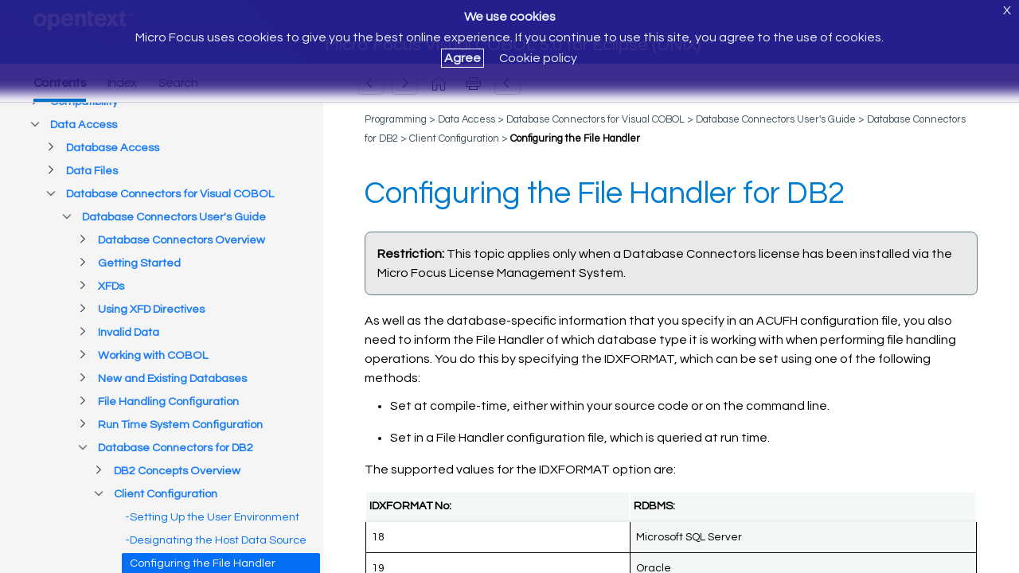

--- FILE ---
content_type: text/html
request_url: https://www.microfocus.com/documentation/visual-cobol/vc50/EclUNIX/GUID-56EDC739-006A-40D4-AA19-4B2978808E20.html
body_size: 4226
content:
<!DOCTYPE html>
<html lang="en" xml:lang="en">
   <head>
      <meta http-equiv="Content-Type" content="text/html; charset=utf-8">
      <meta name="viewport" content="width=device-width, initial-scale=1">
      <meta name="copyright" content="(C)  2018 Micro Focus">
      <meta name="DC.rights.owner" content="Micro Focus International plc">
      <meta name="DC.Type" content="topic">
      <meta name="DC.Title" content="Configuring the File Handler for DB2">
      <meta name="DC.subject" content="Database Connectors, configuring file handler for DB2">
      <meta name="keywords" content="Database Connectors, configuring file handler for DB2">
      <meta name="DC.Format" content="XHTML">
      <meta name="DC.Identifier" content="GUID-56EDC739-006A-40D4-AA19-4B2978808E20">
      <meta name="DC.Language" content="en">
      <link rel="stylesheet" href="/documentation/doc-inc/strings-en.css">
      <link rel="stylesheet" href="/documentation/doc-inc/mf-topic.css">
      <title>Configuring the File Handler for DB2</title>
      <script src="/documentation/doc-inc/mf-topic-top.js"></script>
      
<script>(window.BOOMR_mq=window.BOOMR_mq||[]).push(["addVar",{"rua.upush":"false","rua.cpush":"true","rua.upre":"false","rua.cpre":"false","rua.uprl":"false","rua.cprl":"false","rua.cprf":"false","rua.trans":"SJ-da664b61-de5c-4fb0-81f7-af14f2ff5d18","rua.cook":"false","rua.ims":"false","rua.ufprl":"false","rua.cfprl":"false","rua.isuxp":"false","rua.texp":"norulematch","rua.ceh":"false","rua.ueh":"false","rua.ieh.st":"0"}]);</script>
                              <script>!function(e){var n="https://s.go-mpulse.net/boomerang/";if("False"=="True")e.BOOMR_config=e.BOOMR_config||{},e.BOOMR_config.PageParams=e.BOOMR_config.PageParams||{},e.BOOMR_config.PageParams.pci=!0,n="https://s2.go-mpulse.net/boomerang/";if(window.BOOMR_API_key="5KNJK-8UTBJ-V9LAY-HLX72-YR7DF",function(){function e(){if(!o){var e=document.createElement("script");e.id="boomr-scr-as",e.src=window.BOOMR.url,e.async=!0,i.parentNode.appendChild(e),o=!0}}function t(e){o=!0;var n,t,a,r,d=document,O=window;if(window.BOOMR.snippetMethod=e?"if":"i",t=function(e,n){var t=d.createElement("script");t.id=n||"boomr-if-as",t.src=window.BOOMR.url,BOOMR_lstart=(new Date).getTime(),e=e||d.body,e.appendChild(t)},!window.addEventListener&&window.attachEvent&&navigator.userAgent.match(/MSIE [67]\./))return window.BOOMR.snippetMethod="s",void t(i.parentNode,"boomr-async");a=document.createElement("IFRAME"),a.src="about:blank",a.title="",a.role="presentation",a.loading="eager",r=(a.frameElement||a).style,r.width=0,r.height=0,r.border=0,r.display="none",i.parentNode.appendChild(a);try{O=a.contentWindow,d=O.document.open()}catch(_){n=document.domain,a.src="javascript:var d=document.open();d.domain='"+n+"';void(0);",O=a.contentWindow,d=O.document.open()}if(n)d._boomrl=function(){this.domain=n,t()},d.write("<bo"+"dy onload='document._boomrl();'>");else if(O._boomrl=function(){t()},O.addEventListener)O.addEventListener("load",O._boomrl,!1);else if(O.attachEvent)O.attachEvent("onload",O._boomrl);d.close()}function a(e){window.BOOMR_onload=e&&e.timeStamp||(new Date).getTime()}if(!window.BOOMR||!window.BOOMR.version&&!window.BOOMR.snippetExecuted){window.BOOMR=window.BOOMR||{},window.BOOMR.snippetStart=(new Date).getTime(),window.BOOMR.snippetExecuted=!0,window.BOOMR.snippetVersion=12,window.BOOMR.url=n+"5KNJK-8UTBJ-V9LAY-HLX72-YR7DF";var i=document.currentScript||document.getElementsByTagName("script")[0],o=!1,r=document.createElement("link");if(r.relList&&"function"==typeof r.relList.supports&&r.relList.supports("preload")&&"as"in r)window.BOOMR.snippetMethod="p",r.href=window.BOOMR.url,r.rel="preload",r.as="script",r.addEventListener("load",e),r.addEventListener("error",function(){t(!0)}),setTimeout(function(){if(!o)t(!0)},3e3),BOOMR_lstart=(new Date).getTime(),i.parentNode.appendChild(r);else t(!1);if(window.addEventListener)window.addEventListener("load",a,!1);else if(window.attachEvent)window.attachEvent("onload",a)}}(),"".length>0)if(e&&"performance"in e&&e.performance&&"function"==typeof e.performance.setResourceTimingBufferSize)e.performance.setResourceTimingBufferSize();!function(){if(BOOMR=e.BOOMR||{},BOOMR.plugins=BOOMR.plugins||{},!BOOMR.plugins.AK){var n="true"=="true"?1:0,t="",a="clow26ixeeo4o2i5crma-f-94a49d696-clientnsv4-s.akamaihd.net",i="false"=="true"?2:1,o={"ak.v":"39","ak.cp":"609543","ak.ai":parseInt("492776",10),"ak.ol":"0","ak.cr":9,"ak.ipv":4,"ak.proto":"h2","ak.rid":"711e8a3e","ak.r":44332,"ak.a2":n,"ak.m":"dscx","ak.n":"essl","ak.bpcip":"18.221.109.0","ak.cport":39780,"ak.gh":"23.33.28.211","ak.quicv":"","ak.tlsv":"tls1.3","ak.0rtt":"","ak.0rtt.ed":"","ak.csrc":"-","ak.acc":"","ak.t":"1763513432","ak.ak":"hOBiQwZUYzCg5VSAfCLimQ==NR2ecZ3B8Aq85VPxMbxtlB6QVYpkVpRD0ZtEpBt3KuvckhtfEn558mQ4C3DfQIJGx3MQC2vjCORYAgvj/[base64]/LBDceB3B0x2CEj4yB7OECl48X3+qyg5s/hupdZda4/FBCWi7XQUN/AYKaFGcgI0+mqCMOVF/AaVm2RHbK/s9CspW2bhPE=","ak.pv":"62","ak.dpoabenc":"","ak.tf":i};if(""!==t)o["ak.ruds"]=t;var r={i:!1,av:function(n){var t="http.initiator";if(n&&(!n[t]||"spa_hard"===n[t]))o["ak.feo"]=void 0!==e.aFeoApplied?1:0,BOOMR.addVar(o)},rv:function(){var e=["ak.bpcip","ak.cport","ak.cr","ak.csrc","ak.gh","ak.ipv","ak.m","ak.n","ak.ol","ak.proto","ak.quicv","ak.tlsv","ak.0rtt","ak.0rtt.ed","ak.r","ak.acc","ak.t","ak.tf"];BOOMR.removeVar(e)}};BOOMR.plugins.AK={akVars:o,akDNSPreFetchDomain:a,init:function(){if(!r.i){var e=BOOMR.subscribe;e("before_beacon",r.av,null,null),e("onbeacon",r.rv,null,null),r.i=!0}return this},is_complete:function(){return!0}}}}()}(window);</script></head>
   <body class="no-js" id="GUID-56EDC739-006A-40D4-AA19-4B2978808E20"><script>(function(d){d.className=(d.className).replace("no-js","js");})(document.body);</script><noscript>
         <div id="hdr-company"><a target="_blank" href="https://www.microfocus.com/"></a></div>
      </noscript>
      <div id="topic-top" class="webHelpNav">
         <noscript><a id="home-link" class="str-contents" href="mf-toc.html"></a></noscript>
      </div>
      <div class="topic"> 
         
         <h1 class="title topictitle1">Configuring the File Handler for DB2</h1> 
          
         
         <div class="body"> 
            	 
            <div class="note restriction" id="GUID-56EDC739-006A-40D4-AA19-4B2978808E20__GUID-0165F633-1BA1-45FE-A200-8C5ECA3A6A45"><span class="restrictiontitle">Restriction:</span> <span class="ph" id="GUID-56EDC739-006A-40D4-AA19-4B2978808E20__d33e49">This topic applies only when a Database Connectors license has been installed via the 
                  		  <span class="ph">Micro Focus</span> License Management System. 
                  		</span> 
               	 
            </div> 
            	 
            <div class="section" id="GUID-56EDC739-006A-40D4-AA19-4B2978808E20__SECTION_A6B4076028594D768B5A2E2A066E216A"> 
               		
               <p class="p">As well as the database-specific information that you specify in an ACUFH configuration file, you also need to inform the
                  File Handler of which database type it is working with when performing file handling operations. You do this by specifying
                  the IDXFORMAT, which can be set using one of the following methods: 
                  		
               </p> 
               		
               <ul class="ul" id="GUID-56EDC739-006A-40D4-AA19-4B2978808E20__d19976e40"> 
                  		  
                  <li class="li" id="GUID-56EDC739-006A-40D4-AA19-4B2978808E20__d19976e42">Set at compile-time, either within your source code or on the command line. 
                     		  
                  </li> 
                  		  
                  <li class="li" id="GUID-56EDC739-006A-40D4-AA19-4B2978808E20__d19976e45">Set in a File Handler configuration file, which is queried at run time. 
                     		  
                  </li> 
                  		
               </ul> 
               		
               <p class="p">The supported values for the IDXFORMAT option are: 
                  		
               </p> 
               		
               <div class="tablenoborder">
                  <table cellpadding="4" cellspacing="0" summary="" id="GUID-56EDC739-006A-40D4-AA19-4B2978808E20__d19976e53" class="table" frame="border" border="1" rules="all">
                     <thead class="thead" align="left"> 
                        				
                        <tr class="row"> 
                           				  
                           <th class="entry" valign="top" width="NaN%" id="d921121e71">IDXFORMAT No: 
                              				  
                           </th> 
                           				  
                           <th class="entry" valign="top" width="NaN%" id="d921121e74">RDBMS: 
                              				  
                           </th> 
                           				
                        </tr>
                     </thead> 
                     			 
                     <tbody class="tbody"> 
                        				
                        <tr class="row"> 
                           				  
                           <td class="entry" valign="top" width="NaN%" headers="d921121e71 ">18 
                              				  
                           </td> 
                           				  
                           <td class="entry" valign="top" width="NaN%" headers="d921121e74 ">Microsoft SQL Server 
                              				  
                           </td> 
                           				
                        </tr> 
                        				
                        <tr class="row"> 
                           				  
                           <td class="entry" valign="top" width="NaN%" headers="d921121e71 ">19 
                              				  
                           </td> 
                           				  
                           <td class="entry" valign="top" width="NaN%" headers="d921121e74 ">Oracle 
                              				  
                           </td> 
                           				
                        </tr> 
                        				
                        <tr class="row"> 
                           				  
                           <td class="entry" valign="top" width="NaN%" headers="d921121e71 ">20 
                              				  
                           </td> 
                           				  
                           <td class="entry" valign="top" width="NaN%" headers="d921121e74 ">DB2 
                              				  
                           </td> 
                           				
                        </tr>
                        				
                        <tr class="row">
                           				  
                           <td class="entry" valign="top" width="NaN%" headers="d921121e71 ">22
                              				  
                           </td>
                           				  
                           <td class="entry" valign="top" width="NaN%" headers="d921121e74 ">ODBC
                              				  
                           </td>
                           				
                        </tr> 
                        			 
                     </tbody> 
                     		  
                  </table>
               </div> 
               	 
            </div> 
            	 
            <div class="section" id="GUID-56EDC739-006A-40D4-AA19-4B2978808E20__SECTION_AF985C8B46A6474AA388190BE78972A1">
               <h2 class="title sectiontitle">Set the format at compile-time</h2> 
               		 
               		
               <p class="p">Set the option within your source code using the following syntax (replacing 
                  		  <var class="keyword varname">nn</var> with the appropriate value from the table above): 
                  		
               </p> 
               		<pre class="pre codeblock">      $set IDXFORMAT"<var class="keyword varname">nn</var>"
       Identification Division.
       Program-id. Dbc-demo.
       ...
       End program Dbc-demo.</pre> 
               		<p class="p">Or specify the IDXFORMAT on the command line, during compilation: 
                  		
               </p> 
               		 
               		 
               		 
               		<pre class="pre codeblock">cob Dbc-demo.cbl IDXFORMAT"<var class="keyword varname">nn</var>";</pre> 
               		<div class="note note" id="GUID-56EDC739-006A-40D4-AA19-4B2978808E20__d19976e138"><span class="notetitle">Note:</span> Another method is to use the USE directive, specifying a directives file that contains the required IDXFORMAT. 
                  		
               </div> 
               	 
            </div> 
            	 
            <div class="section" id="GUID-56EDC739-006A-40D4-AA19-4B2978808E20__SECTION_2A25282B243D4E30A19A41312C961D2B">
               <h2 class="title sectiontitle">Set the format at run time</h2> 
               		
               <div> 
                  		
                  <div class="note tip" id="GUID-56EDC739-006A-40D4-AA19-4B2978808E20__d19976e149"><span class="tiptitle">Tip:</span> Configuring the File Handler at run time enables you to use the same source code with more than one of the supported RDBMSs
                     without the need to recompile. It also gives you greater control when setting different formats at once. 
                     		
                  </div> 
                  		
                  <p class="p">Set the option within a File Handler configuration file: 
                     		
                  </p> 
                  		 
                  		 
                  		 
                  		<pre class="pre codeblock">[XFH-DEFAULT]
IDXFORMAT=8
[FOLDER:/home/data/db2]
IDXFORMAT=20
[FOLDER:/home/data/oracle]
IDXFORMAT=19</pre> 
                  		<div class="note note" id="GUID-56EDC739-006A-40D4-AA19-4B2978808E20__d19976e158"><span class="notetitle">Note:</span> You cannot specify the values 18, 19, or 20 in the [XFH-DEFAULT] section of a configuration file. In the example above, IDXFORMAT
                     8 is used as default, but files placed in 
                     		  <span class="ph filepath">/home/data/db2</span>, and 
                     		  <span class="ph filepath">/home/data/oracle</span> use IDXFORMATs 20 and 19 respectively. 
                     		
                  </div> 
                  		
                  <p class="p">To use the configuration file at run time, you must specify it in the EXTFH environment variable: 
                     		
                  </p> 
                  		 
                  		 
                  		 
                  		 
                  		<pre class="pre codeblock">EXTFH=/home/dbc/extfh.cfg 
export EXTFH</pre> 
                  		<p class="p">sets the file name to 
                     		  <span class="ph filepath">/home/dbc/extfh.cfg</span>. 
                     		
                  </p>
               </div> 
               	 
            </div> 
            	  
            
         </div> 
         
         <div class="related-links">
            <div class="familylinks">
               <div class="parentlink"><strong>Parent topic:</strong> <a class="link" href="BKGLGLDB2IGLC2.html">Client Configuration</a></div>
            </div>
            <div class="relinfo"><strong>Related information</strong><br><div><a class="link" href="BKGLGLDB2IGLC24.html">Setting Up the User Environment</a></div>
               <div><a class="link" href="BKGLGLDB2IGLC26.html">Designating the Host Data Source</a></div>
            </div>
         </div>
         
      </div>
      <div id="topic-bottom"></div>
      <script src="/documentation/doc-inc/mf-topic.js"></script>
      </body>
</html>

--- FILE ---
content_type: text/html
request_url: https://www.microfocus.com/documentation/visual-cobol/vc50/EclUNIX/index.html?t=GUID-56EDC739-006A-40D4-AA19-4B2978808E20.html
body_size: 2336
content:
<!DOCTYPE html>
<html lang="en">
<head>
    <meta http-equiv="X-UA-Compatible" content="IE=edge">
    <meta charset="UTF-8">
    <meta name="viewport" content="width=device-width, initial-scale=1">
    <title>Micro Focus Documentation</title>
    <link rel="stylesheet" href="/documentation/doc-inc/strings-en.css">
    <link href="/documentation/doc-inc/mf-index.css" rel="stylesheet">
    <script src="config.js"></script>

<script>(window.BOOMR_mq=window.BOOMR_mq||[]).push(["addVar",{"rua.upush":"false","rua.cpush":"false","rua.upre":"false","rua.cpre":"false","rua.uprl":"false","rua.cprl":"false","rua.cprf":"false","rua.trans":"SJ-da664b61-de5c-4fb0-81f7-af14f2ff5d18","rua.cook":"true","rua.ims":"false","rua.ufprl":"false","rua.cfprl":"false","rua.isuxp":"false","rua.texp":"norulematch","rua.ceh":"false","rua.ueh":"false","rua.ieh.st":"0"}]);</script>
                              <script>!function(e){var n="https://s.go-mpulse.net/boomerang/";if("False"=="True")e.BOOMR_config=e.BOOMR_config||{},e.BOOMR_config.PageParams=e.BOOMR_config.PageParams||{},e.BOOMR_config.PageParams.pci=!0,n="https://s2.go-mpulse.net/boomerang/";if(window.BOOMR_API_key="5KNJK-8UTBJ-V9LAY-HLX72-YR7DF",function(){function e(){if(!o){var e=document.createElement("script");e.id="boomr-scr-as",e.src=window.BOOMR.url,e.async=!0,i.parentNode.appendChild(e),o=!0}}function t(e){o=!0;var n,t,a,r,d=document,O=window;if(window.BOOMR.snippetMethod=e?"if":"i",t=function(e,n){var t=d.createElement("script");t.id=n||"boomr-if-as",t.src=window.BOOMR.url,BOOMR_lstart=(new Date).getTime(),e=e||d.body,e.appendChild(t)},!window.addEventListener&&window.attachEvent&&navigator.userAgent.match(/MSIE [67]\./))return window.BOOMR.snippetMethod="s",void t(i.parentNode,"boomr-async");a=document.createElement("IFRAME"),a.src="about:blank",a.title="",a.role="presentation",a.loading="eager",r=(a.frameElement||a).style,r.width=0,r.height=0,r.border=0,r.display="none",i.parentNode.appendChild(a);try{O=a.contentWindow,d=O.document.open()}catch(_){n=document.domain,a.src="javascript:var d=document.open();d.domain='"+n+"';void(0);",O=a.contentWindow,d=O.document.open()}if(n)d._boomrl=function(){this.domain=n,t()},d.write("<bo"+"dy onload='document._boomrl();'>");else if(O._boomrl=function(){t()},O.addEventListener)O.addEventListener("load",O._boomrl,!1);else if(O.attachEvent)O.attachEvent("onload",O._boomrl);d.close()}function a(e){window.BOOMR_onload=e&&e.timeStamp||(new Date).getTime()}if(!window.BOOMR||!window.BOOMR.version&&!window.BOOMR.snippetExecuted){window.BOOMR=window.BOOMR||{},window.BOOMR.snippetStart=(new Date).getTime(),window.BOOMR.snippetExecuted=!0,window.BOOMR.snippetVersion=12,window.BOOMR.url=n+"5KNJK-8UTBJ-V9LAY-HLX72-YR7DF";var i=document.currentScript||document.getElementsByTagName("script")[0],o=!1,r=document.createElement("link");if(r.relList&&"function"==typeof r.relList.supports&&r.relList.supports("preload")&&"as"in r)window.BOOMR.snippetMethod="p",r.href=window.BOOMR.url,r.rel="preload",r.as="script",r.addEventListener("load",e),r.addEventListener("error",function(){t(!0)}),setTimeout(function(){if(!o)t(!0)},3e3),BOOMR_lstart=(new Date).getTime(),i.parentNode.appendChild(r);else t(!1);if(window.addEventListener)window.addEventListener("load",a,!1);else if(window.attachEvent)window.attachEvent("onload",a)}}(),"".length>0)if(e&&"performance"in e&&e.performance&&"function"==typeof e.performance.setResourceTimingBufferSize)e.performance.setResourceTimingBufferSize();!function(){if(BOOMR=e.BOOMR||{},BOOMR.plugins=BOOMR.plugins||{},!BOOMR.plugins.AK){var n="false"=="true"?1:0,t="cookiepresent",a="clow26ixeeo4o2i5crmq-f-c99fafada-clientnsv4-s.akamaihd.net",i="false"=="true"?2:1,o={"ak.v":"39","ak.cp":"609543","ak.ai":parseInt("492776",10),"ak.ol":"0","ak.cr":9,"ak.ipv":4,"ak.proto":"h2","ak.rid":"711e9d09","ak.r":44332,"ak.a2":n,"ak.m":"dscx","ak.n":"essl","ak.bpcip":"18.221.109.0","ak.cport":39780,"ak.gh":"23.33.28.211","ak.quicv":"","ak.tlsv":"tls1.3","ak.0rtt":"","ak.0rtt.ed":"","ak.csrc":"-","ak.acc":"","ak.t":"1763513433","ak.ak":"hOBiQwZUYzCg5VSAfCLimQ==V5Y8Y9ZE2Q5yiPZKXO9wrgSfpyj3Y9loTQHYCbhLnVAJXwXSIFt8ZuQd583KIurJVEscAzbhabx+brukB39xtZy3IdyEn8pYqHo8Rhp9cn84Pp/xBSjSd9SvIu8WC0FHbdurpTs4S+032OdA/Uwvv7EkcKTx53+woZxXYeZrdNnk46G0nrEbXgs9bDXUH0b7KY+Hoix8zQ3gRMtBAjGqyNMk7EcKVfTm8FBGNzNU5RGOSIVz0JheI4wBvOiShU8hd/J5WQdPlG+tNzFI3f3eDKqNEVS6mfKwwjC2amBs8Of5ALHPQXhlVRFD3HbqCQiPRx+NBeBDWEyLYvYB8/5aDi85jG32s8KQX0dsoB+O3qt66/24PCwLQ6g+cv5FcSaiIKq2nS32Co3uF5MKc8sJkLLCpmu8a2YW6d3bs4e9dok=","ak.pv":"62","ak.dpoabenc":"","ak.tf":i};if(""!==t)o["ak.ruds"]=t;var r={i:!1,av:function(n){var t="http.initiator";if(n&&(!n[t]||"spa_hard"===n[t]))o["ak.feo"]=void 0!==e.aFeoApplied?1:0,BOOMR.addVar(o)},rv:function(){var e=["ak.bpcip","ak.cport","ak.cr","ak.csrc","ak.gh","ak.ipv","ak.m","ak.n","ak.ol","ak.proto","ak.quicv","ak.tlsv","ak.0rtt","ak.0rtt.ed","ak.r","ak.acc","ak.t","ak.tf"];BOOMR.removeVar(e)}};BOOMR.plugins.AK={akVars:o,akDNSPreFetchDomain:a,init:function(){if(!r.i){var e=BOOMR.subscribe;e("before_beacon",r.av,null,null),e("onbeacon",r.rv,null,null),r.i=!0}return this},is_complete:function(){return!0}}}}()}(window);</script></head>
<body class="no-js">
    <script>(function (d) { d.className = (d.className).replace("no-js", "js"); })(document.body);</script>
    <script src="/documentation/doc-inc/mf-write-index.js"></script>
    <noscript>
        <div id="header">
            <div id="hdr-company">
                <a target="_blank" href="https://www.microfocus.com/">
                </a>
            </div>
        </div>
        <div id="main">
            <div id="tocdiv">
                <div class="iframe-holder">
                    <iframe id="tocwin" name="tocwin" src="mf-toc.html" title="TOC"></iframe>
                </div>
            </div>
        </div>
    </noscript>

    <script src="https://code.jquery.com/jquery-1.12.4.min.js"></script>
    <script>window.jQuery || document.write('<script src="/documentation/doc-inc/jquery-1.12.4.min.js">\x3C/script>')</script>
    <script src="/documentation/doc-inc/mf-index.js"></script>
</body>
</html>

--- FILE ---
content_type: text/html
request_url: https://www.microfocus.com/documentation/visual-cobol/vc50/EclUNIX/GUID-56EDC739-006A-40D4-AA19-4B2978808E20.html
body_size: 4358
content:
<!DOCTYPE html>
<html lang="en" xml:lang="en">
   <head>
      <meta http-equiv="Content-Type" content="text/html; charset=utf-8">
      <meta name="viewport" content="width=device-width, initial-scale=1">
      <meta name="copyright" content="(C)  2018 Micro Focus">
      <meta name="DC.rights.owner" content="Micro Focus International plc">
      <meta name="DC.Type" content="topic">
      <meta name="DC.Title" content="Configuring the File Handler for DB2">
      <meta name="DC.subject" content="Database Connectors, configuring file handler for DB2">
      <meta name="keywords" content="Database Connectors, configuring file handler for DB2">
      <meta name="DC.Format" content="XHTML">
      <meta name="DC.Identifier" content="GUID-56EDC739-006A-40D4-AA19-4B2978808E20">
      <meta name="DC.Language" content="en">
      <link rel="stylesheet" href="/documentation/doc-inc/strings-en.css">
      <link rel="stylesheet" href="/documentation/doc-inc/mf-topic.css">
      <title>Configuring the File Handler for DB2</title>
      <script src="/documentation/doc-inc/mf-topic-top.js"></script>
      
<script>(window.BOOMR_mq=window.BOOMR_mq||[]).push(["addVar",{"rua.upush":"false","rua.cpush":"false","rua.upre":"false","rua.cpre":"false","rua.uprl":"false","rua.cprl":"false","rua.cprf":"false","rua.trans":"SJ-da664b61-de5c-4fb0-81f7-af14f2ff5d18","rua.cook":"true","rua.ims":"false","rua.ufprl":"false","rua.cfprl":"false","rua.isuxp":"false","rua.texp":"norulematch","rua.ceh":"false","rua.ueh":"false","rua.ieh.st":"0"}]);</script>
                              <script>!function(e){var n="https://s.go-mpulse.net/boomerang/";if("False"=="True")e.BOOMR_config=e.BOOMR_config||{},e.BOOMR_config.PageParams=e.BOOMR_config.PageParams||{},e.BOOMR_config.PageParams.pci=!0,n="https://s2.go-mpulse.net/boomerang/";if(window.BOOMR_API_key="5KNJK-8UTBJ-V9LAY-HLX72-YR7DF",function(){function e(){if(!o){var e=document.createElement("script");e.id="boomr-scr-as",e.src=window.BOOMR.url,e.async=!0,i.parentNode.appendChild(e),o=!0}}function t(e){o=!0;var n,t,a,r,d=document,O=window;if(window.BOOMR.snippetMethod=e?"if":"i",t=function(e,n){var t=d.createElement("script");t.id=n||"boomr-if-as",t.src=window.BOOMR.url,BOOMR_lstart=(new Date).getTime(),e=e||d.body,e.appendChild(t)},!window.addEventListener&&window.attachEvent&&navigator.userAgent.match(/MSIE [67]\./))return window.BOOMR.snippetMethod="s",void t(i.parentNode,"boomr-async");a=document.createElement("IFRAME"),a.src="about:blank",a.title="",a.role="presentation",a.loading="eager",r=(a.frameElement||a).style,r.width=0,r.height=0,r.border=0,r.display="none",i.parentNode.appendChild(a);try{O=a.contentWindow,d=O.document.open()}catch(_){n=document.domain,a.src="javascript:var d=document.open();d.domain='"+n+"';void(0);",O=a.contentWindow,d=O.document.open()}if(n)d._boomrl=function(){this.domain=n,t()},d.write("<bo"+"dy onload='document._boomrl();'>");else if(O._boomrl=function(){t()},O.addEventListener)O.addEventListener("load",O._boomrl,!1);else if(O.attachEvent)O.attachEvent("onload",O._boomrl);d.close()}function a(e){window.BOOMR_onload=e&&e.timeStamp||(new Date).getTime()}if(!window.BOOMR||!window.BOOMR.version&&!window.BOOMR.snippetExecuted){window.BOOMR=window.BOOMR||{},window.BOOMR.snippetStart=(new Date).getTime(),window.BOOMR.snippetExecuted=!0,window.BOOMR.snippetVersion=12,window.BOOMR.url=n+"5KNJK-8UTBJ-V9LAY-HLX72-YR7DF";var i=document.currentScript||document.getElementsByTagName("script")[0],o=!1,r=document.createElement("link");if(r.relList&&"function"==typeof r.relList.supports&&r.relList.supports("preload")&&"as"in r)window.BOOMR.snippetMethod="p",r.href=window.BOOMR.url,r.rel="preload",r.as="script",r.addEventListener("load",e),r.addEventListener("error",function(){t(!0)}),setTimeout(function(){if(!o)t(!0)},3e3),BOOMR_lstart=(new Date).getTime(),i.parentNode.appendChild(r);else t(!1);if(window.addEventListener)window.addEventListener("load",a,!1);else if(window.attachEvent)window.attachEvent("onload",a)}}(),"".length>0)if(e&&"performance"in e&&e.performance&&"function"==typeof e.performance.setResourceTimingBufferSize)e.performance.setResourceTimingBufferSize();!function(){if(BOOMR=e.BOOMR||{},BOOMR.plugins=BOOMR.plugins||{},!BOOMR.plugins.AK){var n="false"=="true"?1:0,t="cookiepresent",a="clow26ixeeo4o2i5croq-f-2902f63e4-clientnsv4-s.akamaihd.net",i="false"=="true"?2:1,o={"ak.v":"39","ak.cp":"609543","ak.ai":parseInt("492776",10),"ak.ol":"0","ak.cr":9,"ak.ipv":4,"ak.proto":"h2","ak.rid":"711ef14b","ak.r":44332,"ak.a2":n,"ak.m":"dscx","ak.n":"essl","ak.bpcip":"18.221.109.0","ak.cport":39780,"ak.gh":"23.33.28.211","ak.quicv":"","ak.tlsv":"tls1.3","ak.0rtt":"","ak.0rtt.ed":"","ak.csrc":"-","ak.acc":"","ak.t":"1763513437","ak.ak":"hOBiQwZUYzCg5VSAfCLimQ==daJ3/xqUz7LfXlr9KFZGYmpj2wW24opr4O7Fr7YNjozSgSOiFYCV8GwwoCkhcLephJRueVvw2P//FCPCrZW2eL/u3CI+3h35ep/msJ3vtZtzDVo45iWC+obhZB+bjRyVeJQB1TEAUhapaJGd0Gb7FO3Q5v29/ASSxT2g76Uj3Wx+CT07oY1QTCP6Ca6RawnuDUAi/db4x3oS2bnhGWKtNDjdNT6nSBYN8A2rxhgT6QIdnuCYapzDyl4n26ewigxw5w51UQK4d9rrGMG5VxCbsTgnMi8mcYzSU3Lb2kB8EiYz+L+7Oul1q20xCJbGZeQD/UV8aiSfsoMnbYsNCZhnHs5SiifRJSIGZQqn7F5kCmURYrqUxQbOUfyqQj+SeMwqzFlHm44FWsrNjHh21Jb2OqmWB+nmHXwFf2q4uwvCXFk=","ak.pv":"62","ak.dpoabenc":"","ak.tf":i};if(""!==t)o["ak.ruds"]=t;var r={i:!1,av:function(n){var t="http.initiator";if(n&&(!n[t]||"spa_hard"===n[t]))o["ak.feo"]=void 0!==e.aFeoApplied?1:0,BOOMR.addVar(o)},rv:function(){var e=["ak.bpcip","ak.cport","ak.cr","ak.csrc","ak.gh","ak.ipv","ak.m","ak.n","ak.ol","ak.proto","ak.quicv","ak.tlsv","ak.0rtt","ak.0rtt.ed","ak.r","ak.acc","ak.t","ak.tf"];BOOMR.removeVar(e)}};BOOMR.plugins.AK={akVars:o,akDNSPreFetchDomain:a,init:function(){if(!r.i){var e=BOOMR.subscribe;e("before_beacon",r.av,null,null),e("onbeacon",r.rv,null,null),r.i=!0}return this},is_complete:function(){return!0}}}}()}(window);</script></head>
   <body class="no-js" id="GUID-56EDC739-006A-40D4-AA19-4B2978808E20"><script>(function(d){d.className=(d.className).replace("no-js","js");})(document.body);</script><noscript>
         <div id="hdr-company"><a target="_blank" href="https://www.microfocus.com/"></a></div>
      </noscript>
      <div id="topic-top" class="webHelpNav">
         <noscript><a id="home-link" class="str-contents" href="mf-toc.html"></a></noscript>
      </div>
      <div class="topic"> 
         
         <h1 class="title topictitle1">Configuring the File Handler for DB2</h1> 
          
         
         <div class="body"> 
            	 
            <div class="note restriction" id="GUID-56EDC739-006A-40D4-AA19-4B2978808E20__GUID-0165F633-1BA1-45FE-A200-8C5ECA3A6A45"><span class="restrictiontitle">Restriction:</span> <span class="ph" id="GUID-56EDC739-006A-40D4-AA19-4B2978808E20__d33e49">This topic applies only when a Database Connectors license has been installed via the 
                  		  <span class="ph">Micro Focus</span> License Management System. 
                  		</span> 
               	 
            </div> 
            	 
            <div class="section" id="GUID-56EDC739-006A-40D4-AA19-4B2978808E20__SECTION_A6B4076028594D768B5A2E2A066E216A"> 
               		
               <p class="p">As well as the database-specific information that you specify in an ACUFH configuration file, you also need to inform the
                  File Handler of which database type it is working with when performing file handling operations. You do this by specifying
                  the IDXFORMAT, which can be set using one of the following methods: 
                  		
               </p> 
               		
               <ul class="ul" id="GUID-56EDC739-006A-40D4-AA19-4B2978808E20__d19976e40"> 
                  		  
                  <li class="li" id="GUID-56EDC739-006A-40D4-AA19-4B2978808E20__d19976e42">Set at compile-time, either within your source code or on the command line. 
                     		  
                  </li> 
                  		  
                  <li class="li" id="GUID-56EDC739-006A-40D4-AA19-4B2978808E20__d19976e45">Set in a File Handler configuration file, which is queried at run time. 
                     		  
                  </li> 
                  		
               </ul> 
               		
               <p class="p">The supported values for the IDXFORMAT option are: 
                  		
               </p> 
               		
               <div class="tablenoborder">
                  <table cellpadding="4" cellspacing="0" summary="" id="GUID-56EDC739-006A-40D4-AA19-4B2978808E20__d19976e53" class="table" frame="border" border="1" rules="all">
                     <thead class="thead" align="left"> 
                        				
                        <tr class="row"> 
                           				  
                           <th class="entry" valign="top" width="NaN%" id="d921121e71">IDXFORMAT No: 
                              				  
                           </th> 
                           				  
                           <th class="entry" valign="top" width="NaN%" id="d921121e74">RDBMS: 
                              				  
                           </th> 
                           				
                        </tr>
                     </thead> 
                     			 
                     <tbody class="tbody"> 
                        				
                        <tr class="row"> 
                           				  
                           <td class="entry" valign="top" width="NaN%" headers="d921121e71 ">18 
                              				  
                           </td> 
                           				  
                           <td class="entry" valign="top" width="NaN%" headers="d921121e74 ">Microsoft SQL Server 
                              				  
                           </td> 
                           				
                        </tr> 
                        				
                        <tr class="row"> 
                           				  
                           <td class="entry" valign="top" width="NaN%" headers="d921121e71 ">19 
                              				  
                           </td> 
                           				  
                           <td class="entry" valign="top" width="NaN%" headers="d921121e74 ">Oracle 
                              				  
                           </td> 
                           				
                        </tr> 
                        				
                        <tr class="row"> 
                           				  
                           <td class="entry" valign="top" width="NaN%" headers="d921121e71 ">20 
                              				  
                           </td> 
                           				  
                           <td class="entry" valign="top" width="NaN%" headers="d921121e74 ">DB2 
                              				  
                           </td> 
                           				
                        </tr>
                        				
                        <tr class="row">
                           				  
                           <td class="entry" valign="top" width="NaN%" headers="d921121e71 ">22
                              				  
                           </td>
                           				  
                           <td class="entry" valign="top" width="NaN%" headers="d921121e74 ">ODBC
                              				  
                           </td>
                           				
                        </tr> 
                        			 
                     </tbody> 
                     		  
                  </table>
               </div> 
               	 
            </div> 
            	 
            <div class="section" id="GUID-56EDC739-006A-40D4-AA19-4B2978808E20__SECTION_AF985C8B46A6474AA388190BE78972A1">
               <h2 class="title sectiontitle">Set the format at compile-time</h2> 
               		 
               		
               <p class="p">Set the option within your source code using the following syntax (replacing 
                  		  <var class="keyword varname">nn</var> with the appropriate value from the table above): 
                  		
               </p> 
               		<pre class="pre codeblock">      $set IDXFORMAT"<var class="keyword varname">nn</var>"
       Identification Division.
       Program-id. Dbc-demo.
       ...
       End program Dbc-demo.</pre> 
               		<p class="p">Or specify the IDXFORMAT on the command line, during compilation: 
                  		
               </p> 
               		 
               		 
               		 
               		<pre class="pre codeblock">cob Dbc-demo.cbl IDXFORMAT"<var class="keyword varname">nn</var>";</pre> 
               		<div class="note note" id="GUID-56EDC739-006A-40D4-AA19-4B2978808E20__d19976e138"><span class="notetitle">Note:</span> Another method is to use the USE directive, specifying a directives file that contains the required IDXFORMAT. 
                  		
               </div> 
               	 
            </div> 
            	 
            <div class="section" id="GUID-56EDC739-006A-40D4-AA19-4B2978808E20__SECTION_2A25282B243D4E30A19A41312C961D2B">
               <h2 class="title sectiontitle">Set the format at run time</h2> 
               		
               <div> 
                  		
                  <div class="note tip" id="GUID-56EDC739-006A-40D4-AA19-4B2978808E20__d19976e149"><span class="tiptitle">Tip:</span> Configuring the File Handler at run time enables you to use the same source code with more than one of the supported RDBMSs
                     without the need to recompile. It also gives you greater control when setting different formats at once. 
                     		
                  </div> 
                  		
                  <p class="p">Set the option within a File Handler configuration file: 
                     		
                  </p> 
                  		 
                  		 
                  		 
                  		<pre class="pre codeblock">[XFH-DEFAULT]
IDXFORMAT=8
[FOLDER:/home/data/db2]
IDXFORMAT=20
[FOLDER:/home/data/oracle]
IDXFORMAT=19</pre> 
                  		<div class="note note" id="GUID-56EDC739-006A-40D4-AA19-4B2978808E20__d19976e158"><span class="notetitle">Note:</span> You cannot specify the values 18, 19, or 20 in the [XFH-DEFAULT] section of a configuration file. In the example above, IDXFORMAT
                     8 is used as default, but files placed in 
                     		  <span class="ph filepath">/home/data/db2</span>, and 
                     		  <span class="ph filepath">/home/data/oracle</span> use IDXFORMATs 20 and 19 respectively. 
                     		
                  </div> 
                  		
                  <p class="p">To use the configuration file at run time, you must specify it in the EXTFH environment variable: 
                     		
                  </p> 
                  		 
                  		 
                  		 
                  		 
                  		<pre class="pre codeblock">EXTFH=/home/dbc/extfh.cfg 
export EXTFH</pre> 
                  		<p class="p">sets the file name to 
                     		  <span class="ph filepath">/home/dbc/extfh.cfg</span>. 
                     		
                  </p>
               </div> 
               	 
            </div> 
            	  
            
         </div> 
         
         <div class="related-links">
            <div class="familylinks">
               <div class="parentlink"><strong>Parent topic:</strong> <a class="link" href="BKGLGLDB2IGLC2.html">Client Configuration</a></div>
            </div>
            <div class="relinfo"><strong>Related information</strong><br><div><a class="link" href="BKGLGLDB2IGLC24.html">Setting Up the User Environment</a></div>
               <div><a class="link" href="BKGLGLDB2IGLC26.html">Designating the Host Data Source</a></div>
            </div>
         </div>
         
      </div>
      <div id="topic-bottom"></div>
      <script src="/documentation/doc-inc/mf-topic.js"></script>
      </body>
</html>

--- FILE ---
content_type: application/javascript
request_url: https://www.microfocus.com/documentation/visual-cobol/vc50/EclUNIX/config.js
body_size: -420
content:
var CONFIG = {
    search: true,
    index: true
};

